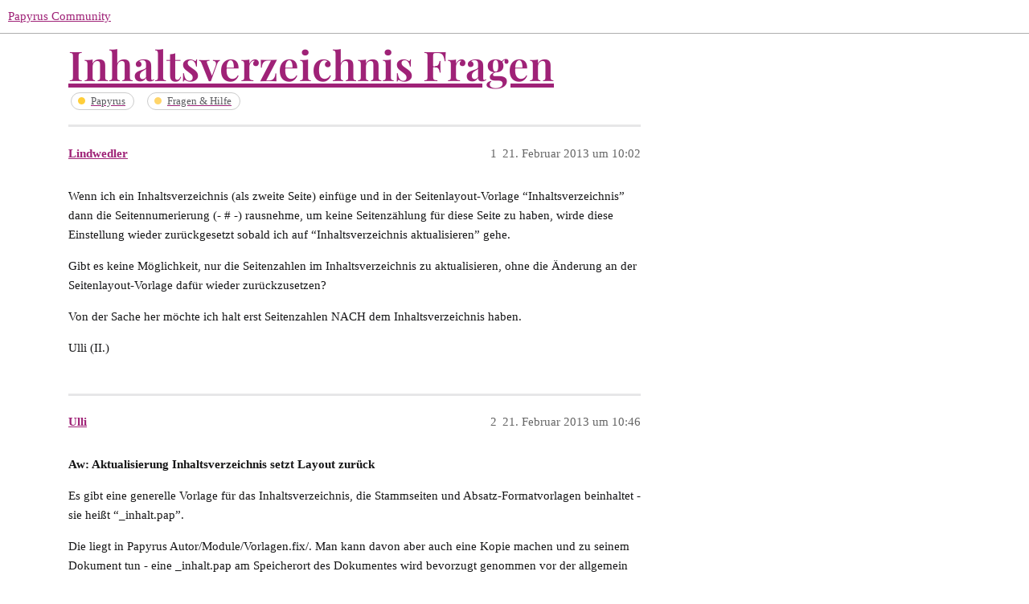

--- FILE ---
content_type: text/html; charset=utf-8
request_url: https://community.papyrus.de/t/inhaltsverzeichnis-fragen/7199
body_size: 4187
content:
<!DOCTYPE html>
<html lang="de">
  <head>
    <meta charset="utf-8">
    <title>Inhaltsverzeichnis Fragen - Fragen &amp; Hilfe - Papyrus Community</title>
    <meta name="description" content="Wenn ich ein Inhaltsverzeichnis (als zweite Seite) einfüge und in der Seitenlayout-Vorlage “Inhaltsverzeichnis” dann die Seitennumerierung (- # -) rausnehme, um keine Seitenzählung für diese Seite zu haben, wirde diese E&amp;hellip;">
    <meta name="generator" content="Discourse 3.1.5 - https://github.com/discourse/discourse version c7c1cac8146c9365d996a1dc182830c0a760a435">
<link rel="icon" type="image/png" href="https://community.papyrus.de/uploads/db5979/optimized/2X/3/31b0f1686190ccf8d42f4f59c6a718a9a9082582_2_32x32.png">
<link rel="apple-touch-icon" type="image/png" href="https://community.papyrus.de/uploads/db5979/optimized/2X/3/31b0f1686190ccf8d42f4f59c6a718a9a9082582_2_180x180.png">
<meta name="theme-color" media="(prefers-color-scheme: light)" content="#ffffff">
<meta name="theme-color" media="(prefers-color-scheme: dark)" content="#ffffff">

<meta name="viewport" content="width=device-width, initial-scale=1.0, minimum-scale=1.0, user-scalable=yes, viewport-fit=cover">
<link rel="canonical" href="https://community.papyrus.de/t/inhaltsverzeichnis-fragen/7199" />

<link rel="search" type="application/opensearchdescription+xml" href="https://community.papyrus.de/opensearch.xml" title="Papyrus Community Search">

    <link href="/stylesheets/color_definitions_papyrus-12_11_2_7e670d8fee3e1f5a92d5e0441a3a78f3b65e1c01.css?__ws=community.papyrus.de" media="all" rel="stylesheet" class="light-scheme"/><link href="/stylesheets/color_definitions_papyrus-12_11_2_7e670d8fee3e1f5a92d5e0441a3a78f3b65e1c01.css?__ws=community.papyrus.de" media="(prefers-color-scheme: dark)" rel="stylesheet" class="dark-scheme"/>

  <link href="/stylesheets/desktop_e0671517d262dcd496f962511776c41573494e27.css?__ws=community.papyrus.de" media="all" rel="stylesheet" data-target="desktop"  />



  <link href="/stylesheets/discourse-adplugin_e0671517d262dcd496f962511776c41573494e27.css?__ws=community.papyrus.de" media="all" rel="stylesheet" data-target="discourse-adplugin"  />
  <link href="/stylesheets/discourse-akismet_e0671517d262dcd496f962511776c41573494e27.css?__ws=community.papyrus.de" media="all" rel="stylesheet" data-target="discourse-akismet"  />
  <link href="/stylesheets/discourse-data-explorer_e0671517d262dcd496f962511776c41573494e27.css?__ws=community.papyrus.de" media="all" rel="stylesheet" data-target="discourse-data-explorer"  />
  <link href="/stylesheets/discourse-details_e0671517d262dcd496f962511776c41573494e27.css?__ws=community.papyrus.de" media="all" rel="stylesheet" data-target="discourse-details"  />
  <link href="/stylesheets/discourse-footnote_e0671517d262dcd496f962511776c41573494e27.css?__ws=community.papyrus.de" media="all" rel="stylesheet" data-target="discourse-footnote"  />
  <link href="/stylesheets/discourse-lazy-videos_e0671517d262dcd496f962511776c41573494e27.css?__ws=community.papyrus.de" media="all" rel="stylesheet" data-target="discourse-lazy-videos"  />
  <link href="/stylesheets/discourse-local-dates_e0671517d262dcd496f962511776c41573494e27.css?__ws=community.papyrus.de" media="all" rel="stylesheet" data-target="discourse-local-dates"  />
  <link href="/stylesheets/discourse-narrative-bot_e0671517d262dcd496f962511776c41573494e27.css?__ws=community.papyrus.de" media="all" rel="stylesheet" data-target="discourse-narrative-bot"  />
  <link href="/stylesheets/discourse-post-voting_e0671517d262dcd496f962511776c41573494e27.css?__ws=community.papyrus.de" media="all" rel="stylesheet" data-target="discourse-post-voting"  />
  <link href="/stylesheets/discourse-presence_e0671517d262dcd496f962511776c41573494e27.css?__ws=community.papyrus.de" media="all" rel="stylesheet" data-target="discourse-presence"  />
  <link href="/stylesheets/discourse-solved_e0671517d262dcd496f962511776c41573494e27.css?__ws=community.papyrus.de" media="all" rel="stylesheet" data-target="discourse-solved"  />
  <link href="/stylesheets/discourse-spoiler-alert_e0671517d262dcd496f962511776c41573494e27.css?__ws=community.papyrus.de" media="all" rel="stylesheet" data-target="discourse-spoiler-alert"  />
  <link href="/stylesheets/poll_e0671517d262dcd496f962511776c41573494e27.css?__ws=community.papyrus.de" media="all" rel="stylesheet" data-target="poll"  />
  <link href="/stylesheets/z-communiteq-features_e0671517d262dcd496f962511776c41573494e27.css?__ws=community.papyrus.de" media="all" rel="stylesheet" data-target="z-communiteq-features"  />
  <link href="/stylesheets/poll_desktop_e0671517d262dcd496f962511776c41573494e27.css?__ws=community.papyrus.de" media="all" rel="stylesheet" data-target="poll_desktop"  />

  <link href="/stylesheets/desktop_theme_6_ef5e021d4f91f05836542439c4ba22438f4fd9d2.css?__ws=community.papyrus.de" media="all" rel="stylesheet" data-target="desktop_theme" data-theme-id="6" data-theme-name="category headers theme component"/>
<link href="/stylesheets/desktop_theme_15_c91cbaf995cf98b704378b54f796ce6e26ba6ec2.css?__ws=community.papyrus.de" media="all" rel="stylesheet" data-target="desktop_theme" data-theme-id="15" data-theme-name="discourse-reply-template-component"/>
<link href="/stylesheets/desktop_theme_8_12e959b551245963379baa63ede1732cf1a5b974.css?__ws=community.papyrus.de" media="all" rel="stylesheet" data-target="desktop_theme" data-theme-id="8" data-theme-name="easy footer"/>
<link href="/stylesheets/desktop_theme_18_3bf0f2ac8d20af8aa2246aca0af70a0945e21c12.css?__ws=community.papyrus.de" media="all" rel="stylesheet" data-target="desktop_theme" data-theme-id="18" data-theme-name="versatile banner"/>
<link href="/stylesheets/desktop_theme_2_0e3b7cedcb3945a8f4adaa518679c64c57b291ee.css?__ws=community.papyrus.de" media="all" rel="stylesheet" data-target="desktop_theme" data-theme-id="2" data-theme-name="zeronoise"/>
<link href="/stylesheets/desktop_theme_9_5427b1dde6996fc6b88f5261c6f28ac6abd3a033.css?__ws=community.papyrus.de" media="all" rel="stylesheet" data-target="desktop_theme" data-theme-id="9" data-theme-name="easy footer changes"/>
<link href="/stylesheets/desktop_theme_7_e6c8a1e9361f9f17b183183ef5d4735d9cc487a8.css?__ws=community.papyrus.de" media="all" rel="stylesheet" data-target="desktop_theme" data-theme-id="7" data-theme-name="papyrus"/>
<link href="/stylesheets/desktop_theme_16_17927768029fb3eda680f9e1087848c0f98a4a57.css?__ws=community.papyrus.de" media="all" rel="stylesheet" data-target="desktop_theme" data-theme-id="16" data-theme-name="upvotes-changes"/>
<link href="/stylesheets/desktop_theme_17_6f7d2e12e7bd126cda498b7ad422ea4e08f7ba36.css?__ws=community.papyrus.de" media="all" rel="stylesheet" data-target="desktop_theme" data-theme-id="17" data-theme-name="versatile banner fixes"/>
<link href="/stylesheets/desktop_theme_3_d6bc5e144a62aa5ecc818867a1247a4f6f14d9b0.css?__ws=community.papyrus.de" media="all" rel="stylesheet" data-target="desktop_theme" data-theme-id="3" data-theme-name="zeronoise fixes"/>

    
    
        <link rel="alternate nofollow" type="application/rss+xml" title="RSS-Feed von „Inhaltsverzeichnis Fragen“" href="https://community.papyrus.de/t/inhaltsverzeichnis-fragen/7199.rss" />
    <meta property="og:site_name" content="Papyrus Community" />
<meta property="og:type" content="website" />
<meta name="twitter:card" content="summary" />
<meta name="twitter:image" content="https://community.papyrus.de/uploads/db5979/original/2X/3/31b0f1686190ccf8d42f4f59c6a718a9a9082582.png" />
<meta property="og:image" content="https://community.papyrus.de/uploads/db5979/original/2X/3/31b0f1686190ccf8d42f4f59c6a718a9a9082582.png" />
<meta property="og:url" content="https://community.papyrus.de/t/inhaltsverzeichnis-fragen/7199" />
<meta name="twitter:url" content="https://community.papyrus.de/t/inhaltsverzeichnis-fragen/7199" />
<meta property="og:title" content="Inhaltsverzeichnis Fragen" />
<meta name="twitter:title" content="Inhaltsverzeichnis Fragen" />
<meta property="og:description" content="Wenn ich ein Inhaltsverzeichnis (als zweite Seite) einfüge und in der Seitenlayout-Vorlage “Inhaltsverzeichnis” dann die Seitennumerierung (- # -) rausnehme, um keine Seitenzählung für diese Seite zu haben, wirde diese Einstellung wieder zurückgesetzt sobald ich auf “Inhaltsverzeichnis aktualisieren” gehe.  Gibt es keine Möglichkeit, nur die Seitenzahlen im Inhaltsverzeichnis zu aktualisieren, ohne die Änderung an der Seitenlayout-Vorlage dafür wieder zurückzusetzen?  Von der Sache her möchte ic..." />
<meta name="twitter:description" content="Wenn ich ein Inhaltsverzeichnis (als zweite Seite) einfüge und in der Seitenlayout-Vorlage “Inhaltsverzeichnis” dann die Seitennumerierung (- # -) rausnehme, um keine Seitenzählung für diese Seite zu haben, wirde diese Einstellung wieder zurückgesetzt sobald ich auf “Inhaltsverzeichnis aktualisieren” gehe.  Gibt es keine Möglichkeit, nur die Seitenzahlen im Inhaltsverzeichnis zu aktualisieren, ohne die Änderung an der Seitenlayout-Vorlage dafür wieder zurückzusetzen?  Von der Sache her möchte ic..." />
<meta property="og:article:section" content="Papyrus" />
<meta property="og:article:section:color" content="FFCE3A" />
<meta property="og:article:section" content="Fragen &amp; Hilfe" />
<meta property="og:article:section:color" content="FFD56A" />
<meta property="article:published_time" content="2013-02-21T10:02:59+00:00" />
<meta property="og:ignore_canonical" content="true" />


    
  </head>
  <body class="crawler ">
    

<link rel="preload" href="/theme-javascripts/f36f4799eae6c8701b9673419dddcbdeab3da32d.js?__ws=community.papyrus.de" as="script">
<script defer="" src="/theme-javascripts/f36f4799eae6c8701b9673419dddcbdeab3da32d.js?__ws=community.papyrus.de" data-theme-id="6"></script>

<link rel="preload" href="/theme-javascripts/da620f2953b529f41b47b2abc8157186f06da695.js?__ws=community.papyrus.de" as="script">
<script defer="" src="/theme-javascripts/da620f2953b529f41b47b2abc8157186f06da695.js?__ws=community.papyrus.de" data-theme-id="16"></script>

    <header>
  <a href="/">
    Papyrus Community
  </a>
</header>

    <div id="main-outlet" class="wrap" role="main">
        <div id="topic-title">
    <h1>
      <a href="/t/inhaltsverzeichnis-fragen/7199">Inhaltsverzeichnis Fragen</a>
    </h1>

      <div class="topic-category" itemscope itemtype="http://schema.org/BreadcrumbList">
          <span itemprop="itemListElement" itemscope itemtype="http://schema.org/ListItem">
            <a href="https://community.papyrus.de/c/papyrus/5" class="badge-wrapper bullet" itemprop="item">
              <span class='badge-category-bg' style='background-color: #FFCE3A'></span>
              <span class='badge-category clear-badge'>
                <span class='category-name' itemprop='name'>Papyrus</span>
              </span>
            </a>
            <meta itemprop="position" content="1" />
          </span>
          <span itemprop="itemListElement" itemscope itemtype="http://schema.org/ListItem">
            <a href="https://community.papyrus.de/c/papyrus/fragen-und-hilfe/10" class="badge-wrapper bullet" itemprop="item">
              <span class='badge-category-bg' style='background-color: #FFD56A'></span>
              <span class='badge-category clear-badge'>
                <span class='category-name' itemprop='name'>Fragen &amp; Hilfe</span>
              </span>
            </a>
            <meta itemprop="position" content="2" />
          </span>
      </div>

  </div>

  

    <div itemscope itemtype='http://schema.org/DiscussionForumPosting'>
      <meta itemprop='headline' content='Inhaltsverzeichnis Fragen'>
        <meta itemprop='articleSection' content='Fragen &amp; Hilfe'>
      <meta itemprop='keywords' content=''>
      <div itemprop='publisher' itemscope itemtype="http://schema.org/Organization">
        <meta itemprop='name' content='Papyrus Community'>
          <div itemprop='logo' itemscope itemtype="http://schema.org/ImageObject">
            <meta itemprop='url' content='https://community.papyrus.de/uploads/db5979/original/2X/3/3e1960f82dab9608031a0d98a32c24845b19fedf.png'>
          </div>
      </div>

          <div id='post_1'  class='topic-body crawler-post'>
            <div class='crawler-post-meta'>
              <span class="creator" itemprop="author" itemscope itemtype="http://schema.org/Person">
                <a itemprop="url" href='https://community.papyrus.de/u/Lindwedler'><span itemprop='name'>Lindwedler</span></a>
                
              </span>

              <link itemprop="mainEntityOfPage" href="https://community.papyrus.de/t/inhaltsverzeichnis-fragen/7199">


              <span class="crawler-post-infos">
                  <time itemprop='datePublished' datetime='2013-02-21T10:02:59Z' class='post-time'>
                    21. Februar 2013 um 10:02
                  </time>
                  <meta itemprop='dateModified' content='2013-02-21T10:02:59Z'>
              <span itemprop='position'>1</span>
              </span>
            </div>
            <div class='post' itemprop='articleBody'>
              <p>Wenn ich ein Inhaltsverzeichnis (als zweite Seite) einfüge und in der Seitenlayout-Vorlage “Inhaltsverzeichnis” dann die Seitennumerierung (- # -) rausnehme, um keine Seitenzählung für diese Seite zu haben, wirde diese Einstellung wieder zurückgesetzt sobald ich auf “Inhaltsverzeichnis aktualisieren” gehe.</p>
<p>Gibt es keine Möglichkeit, nur die Seitenzahlen im Inhaltsverzeichnis zu aktualisieren, ohne die Änderung an der Seitenlayout-Vorlage dafür wieder zurückzusetzen?</p>
<p>Von der Sache her möchte ich halt erst Seitenzahlen NACH dem Inhaltsverzeichnis haben.</p>
<p>Ulli (II.)</p>
            </div>

            <div itemprop="interactionStatistic" itemscope itemtype="http://schema.org/InteractionCounter">
              <meta itemprop="interactionType" content="http://schema.org/LikeAction"/>
              <meta itemprop="userInteractionCount" content="0" />
              <span class='post-likes'></span>
            </div>

            <div itemprop="interactionStatistic" itemscope itemtype="http://schema.org/InteractionCounter">
                <meta itemprop="interactionType" content="http://schema.org/CommentAction"/>
                <meta itemprop="userInteractionCount" content="0" />
              </div>

          </div>
          <div id='post_2' itemprop='comment' itemscope itemtype='http://schema.org/Comment' class='topic-body crawler-post'>
            <div class='crawler-post-meta'>
              <span class="creator" itemprop="author" itemscope itemtype="http://schema.org/Person">
                <a itemprop="url" href='https://community.papyrus.de/u/Ulli'><span itemprop='name'>Ulli</span></a>
                
              </span>

              <link itemprop="mainEntityOfPage" href="https://community.papyrus.de/t/inhaltsverzeichnis-fragen/7199">


              <span class="crawler-post-infos">
                  <time itemprop='datePublished' datetime='2013-02-21T10:46:04Z' class='post-time'>
                    21. Februar 2013 um 10:46
                  </time>
                  <meta itemprop='dateModified' content='2013-02-21T10:46:04Z'>
              <span itemprop='position'>2</span>
              </span>
            </div>
            <div class='post' itemprop='text'>
              <p><strong>Aw: Aktualisierung Inhaltsverzeichnis setzt Layout zurück</strong></p>
<p>Es gibt eine generelle Vorlage für das Inhaltsverzeichnis, die Stammseiten und Absatz-Formatvorlagen beinhaltet - sie heißt “_inhalt.pap”.</p>
<p>Die liegt in Papyrus Autor/Module/Vorlagen.fix/. Man kann davon aber auch eine Kopie machen und zu seinem Dokument tun - eine _inhalt.pap am Speicherort des Dokumentes wird bevorzugt genommen vor der allgemein gültigen aus oben genanntem Pfad.</p>
<p>Jedes Generieren / Aktualisieren vom Inhaltsverzeichnis greift auf eben dies _inhalt.pap zurück, daher muss man die Stammseite wie gewünscht DORT ändern, damit das dauerhafte Wirkung hat.</p>
            </div>

            <div itemprop="interactionStatistic" itemscope itemtype="http://schema.org/InteractionCounter">
              <meta itemprop="interactionType" content="http://schema.org/LikeAction"/>
              <meta itemprop="userInteractionCount" content="0" />
              <span class='post-likes'></span>
            </div>

            <div itemprop="interactionStatistic" itemscope itemtype="http://schema.org/InteractionCounter">
                <meta itemprop="interactionType" content="http://schema.org/CommentAction"/>
                <meta itemprop="userInteractionCount" content="0" />
              </div>

          </div>
          <div id='post_3' itemprop='comment' itemscope itemtype='http://schema.org/Comment' class='topic-body crawler-post'>
            <div class='crawler-post-meta'>
              <span class="creator" itemprop="author" itemscope itemtype="http://schema.org/Person">
                <a itemprop="url" href='https://community.papyrus.de/u/pquadrat'><span itemprop='name'>pquadrat</span></a>
                
              </span>

              <link itemprop="mainEntityOfPage" href="https://community.papyrus.de/t/inhaltsverzeichnis-fragen/7199">


              <span class="crawler-post-infos">
                  <time itemprop='datePublished' datetime='2013-07-09T09:06:13Z' class='post-time'>
                    9. Juli 2013 um 09:06
                  </time>
                  <meta itemprop='dateModified' content='2013-07-09T09:06:13Z'>
              <span itemprop='position'>3</span>
              </span>
            </div>
            <div class='post' itemprop='text'>
              <p><strong>Aw: Aktualisierung Inhaltsverzeichnis setzt Layout zurück</strong></p>
<p>Ich möchte in einem Dokument mit vorhandener Kapitel-/Subkapitelstruktur ein Abbildungsverzeichnis (und später ein Tabellenverzeichnis) integrieren. Position im Dokument und Betitelung sind also bereits vorgegeben. Ein separater Titel soll daher bei der Erzeugung / Aktualisierung nicht eingefügt werden.</p>
<p>Ich habe die _inhalt.pap wie im Vorbeitrag beschrieben in mein Dokumentenverzeichnis kopiert und damit herumgespielt.</p>
<p>Bei der Erzeugung des Inhaltsverzeichnisses im Dokument gibt es nur die Optionen “Vorhandenes Inhaltsverzeichnis aktualisieren” und “Verschieben vor Seite der aktuellen Cursorposition”. Es fehlt mir “An aktueller Cursorposition einfügen”, da die Dokumentenstruktur erhalten bleiben soll.</p>
<p>Es gelingt mir zwar, den Titel zu eliminieren, wenn ich nur eine Zeile in der _inhalt.pap belasse. Füge ich eine zweite Zeile ein, wird der Titel immer gezogen, da er sich nicht dauerhaft aus “Erzeugen” - “Inhaltsverzeichnis” - “Titel einstellen” löschen lässt.</p>
<p>Mit nur einer Zeile (für die eigentlichen Einträge) könnte ich leben. Es gelingt mir jedoch nicht, dass der rechtsbündige Tabulator, den ich in der (globalisierten) Absatzformatvorlage für meine Abbildungsverzeichniseinträge angelegt habe, bei der Aktualisierung des Verzeichnisses beizubehalten. Die Seitenzahlen werden recht willkürlich und uneinheitlich eingerückt.</p>
<p>Gibt es in der _inhalt.pap eine Möglichkeit der Differenzierung von Inhaltsverzeichnis, Abbildungsverzeichnis und Tabellenverzeichnis? I.d.R. sieht ein Inhaltsverzeichnis anders aus und ist fast immer ein eigener Abschnitt, sprich: nicht im Fluss der Dokumentenstruktur wie die beiden anderen.</p>
<ul>
<li>Besten Dank im Voraus.</li>
</ul>
<p>VG P2</p>
            </div>

            <div itemprop="interactionStatistic" itemscope itemtype="http://schema.org/InteractionCounter">
              <meta itemprop="interactionType" content="http://schema.org/LikeAction"/>
              <meta itemprop="userInteractionCount" content="0" />
              <span class='post-likes'></span>
            </div>

            <div itemprop="interactionStatistic" itemscope itemtype="http://schema.org/InteractionCounter">
                <meta itemprop="interactionType" content="http://schema.org/CommentAction"/>
                <meta itemprop="userInteractionCount" content="0" />
              </div>

          </div>
    </div>






    </div>
    <footer class="container wrap">
  <nav class='crawler-nav'>
    <ul>
      <li itemscope itemtype='http://schema.org/SiteNavigationElement'>
        <span itemprop='name'>
          <a href='/' itemprop="url">Startseite </a>
        </span>
      </li>
      <li itemscope itemtype='http://schema.org/SiteNavigationElement'>
        <span itemprop='name'>
          <a href='/categories' itemprop="url">Kategorien </a>
        </span>
      </li>
      <li itemscope itemtype='http://schema.org/SiteNavigationElement'>
        <span itemprop='name'>
          <a href='/guidelines' itemprop="url">FAQ/Richtlinien </a>
        </span>
      </li>
        <li itemscope itemtype='http://schema.org/SiteNavigationElement'>
          <span itemprop='name'>
            <a href='https://www.papyrus.de/agb/' itemprop="url">Nutzungsbedingungen </a>
          </span>
        </li>
        <li itemscope itemtype='http://schema.org/SiteNavigationElement'>
          <span itemprop='name'>
            <a href='https://www.papyrus.de/datenschutz/' itemprop="url">Datenschutzerklärung </a>
          </span>
        </li>
    </ul>
  </nav>
  <p class='powered-by-link'>Angetrieben von <a href="https://www.discourse.org">Discourse</a>, beste Erfahrung mit aktiviertem JavaScript</p>
</footer>

    
    
  </body>
  
</html>


--- FILE ---
content_type: text/css
request_url: https://community.papyrus.de/stylesheets/discourse-post-voting_e0671517d262dcd496f962511776c41573494e27.css?__ws=community.papyrus.de
body_size: 1257
content:
.post-voting-topic .time-gap,.post-voting-topic .topic-post-visited-line,.post-voting-topic .timeline-date-wrapper,.post-voting-topic .timeline-last-read,.post-voting-topic .timeline-ago,.post-voting-topic-sort-by-activity .time-gap,.post-voting-topic-sort-by-activity .topic-post-visited-line,.post-voting-topic-sort-by-activity .timeline-date-wrapper,.post-voting-topic-sort-by-activity .timeline-last-read,.post-voting-topic-sort-by-activity .timeline-ago{display:none}.post-voting-topic .time-gap+.topic-post .topic-avatar,.post-voting-topic .time-gap+.topic-post .topic-body,.post-voting-topic .topic-post-visited+.topic-post .topic-avatar,.post-voting-topic .topic-post-visited+.topic-post .topic-body,.post-voting-topic-sort-by-activity .time-gap+.topic-post .topic-avatar,.post-voting-topic-sort-by-activity .time-gap+.topic-post .topic-body,.post-voting-topic-sort-by-activity .topic-post-visited+.topic-post .topic-avatar,.post-voting-topic-sort-by-activity .topic-post-visited+.topic-post .topic-body{border-top:1px solid var(--primary-low)}.post-voting-answers-header{box-sizing:border-box;display:flex;flex-direction:row;padding:.5em;padding-right:0}.post-voting-answers-header .post-voting-answers-headers-count{font-size:var(--font-up-1)}.post-voting-answers-header .post-voting-answers-headers-sort{margin-left:auto}.post-voting-answers-header .post-voting-answers-headers-sort .btn{color:var(--primary-high);border:1px solid var(--primary-low-mid)}.post-voting-answers-header .post-voting-answers-headers-sort .btn:hover{background-color:var(--primary-very-low)}.post-voting-answers-header .post-voting-answers-headers-sort .btn+.btn{margin-left:.3em}.post-voting-answers-header .post-voting-answers-headers-sort .btn:first-of-type{margin-left:.5em}.post-voting-answers-header .post-voting-answers-headers-sort .btn.active[disabled]{background-color:var(--primary-low);color:var(--primary);opacity:1;cursor:default}.rtl .qa-answers-header .qa-answers-headers-sort{margin-left:unset;margin-right:auto}.rtl .qa-answers-header .qa-answers-headers-sort .btn+.btn{margin-left:0em;margin-right:.3em}.rtl .qa-answers-header .qa-answers-headers-sort .btn:first-of-type{margin-left:0em;margin-right:.5em}.post-voting-comments{width:100%;padding-top:5px}.post-voting-comment{font-size:var(--font-down-1);border-top:1px solid var(--primary-low);display:flex;flex-direction:row;align-items:flex-start;padding:.7em 0;word-break:break-word}.post-voting-comment.post-voting-comment-deleted{background-color:var(--danger-low-mid)}.post-voting-comment .post-voting-comment-actions-vote{margin-right:.5em;display:inline-grid;grid-auto-flow:column;align-items:flex-start}.post-voting-comment .post-voting-comment-actions-vote .post-voting-comment-actions-vote-count{text-align:center;width:auto;min-width:16px;padding:.1em 0;color:var(--primary-low-mid-or-secondary-high)}.post-voting-comment .post-voting-comment-actions-vote .btn{font-size:var(--font-up-3);background:none;padding:0}.post-voting-comment .post-voting-comment-actions-vote .btn.post-voting-button-voted .d-icon{color:var(--success)}.post-voting-comment .post-voting-comment-post .post-voting-comment-cooked p{display:inline}.post-voting-comment .post-voting-comment-post .post-voting-comment-info-separator{margin:0 .3em}.post-voting-comment .post-voting-comment-post .post-voting-comment-info-username{display:inline;margin-right:.3em}.post-voting-comment .post-voting-comment-post .post-voting-comment-info-created,.post-voting-comment .post-voting-comment-post .post-voting-comment-info-username-deleted{color:var(--primary-med-or-secondary-med)}.post-voting-comment .post-voting-comment-post .post-voting-comment-actions{display:none;margin-left:.3em}.post-voting-comment .post-voting-comment-post .post-voting-comment-actions .post-voting-comment-actions-edit-link{color:var(--primary-med-or-secondary-med);margin-right:.25em}.post-voting-comment .post-voting-comment-post .post-voting-comment-actions .post-voting-comment-actions-delete-link{color:var(--primary-med-or-secondary-med)}.post-voting-comment .post-voting-comment-post .post-voting-comment-actions .post-voting-comment-actions-delete-link:hover{color:var(--danger)}.post-voting-comment .post-voting-comment-editor{margin:.5em 0;width:100%}.post-voting-comment .post-voting-comment-editor textarea{width:100%;margin-bottom:0}.post-voting-comment .post-voting-comment-editor .post-voting-comment-editor-cancel{margin-left:.5em}.post-voting-comment:hover .post-voting-comment-actions{display:inline-block}.post-voting-comment-composer{width:100%}.post-voting-comment-composer .post-voting-comment-composer-textarea{width:100%;margin:.5em 0}.post-voting-comment-composer .post-voting-comment-composer-flash{width:100%;color:var(--primary-med-or-secondary-med);margin-bottom:.5em}.post-voting-comment-composer .post-voting-comment-composer-flash.error{color:var(--danger-hover)}.post-voting-comments-menu{font-size:var(--font-down-1);margin:0}.post-voting-comments-menu .post-voting-comments-menu-composer-cancel{margin-left:.5em}.post-voting-comments-menu .post-voting-comments-menu-separator{margin:0 .8em;display:inline}.post-voting-comments-menu .post-voting-comments-menu-separator::after{content:"|"}.post-voting-comments-menu .post-voting-comments-menu-show-more,.post-voting-comments-menu .post-voting-comments-menu-add-link{display:inline}.post-voting-post{position:relative;display:flex;flex-direction:column;align-items:center;justify-content:center;margin-top:.5em}.post-voting-post .post-voting-button{padding-top:.1em;padding-bottom:.1em;font-size:var(--font-up-5)}.post-voting-post .post-voting-post-list{position:absolute;z-index:2;background-color:var(--secondary);border:1px solid var(--primary-low);box-shadow:var(--shadow-card);display:flex;flex-direction:column;top:4em;padding:.5em;max-width:90vw;overflow:auto}.post-voting-post .post-voting-post-list .post-voting-post-list-voters-wrapper{display:flex;flex-direction:row}.post-voting-post .post-voting-post-list-voters{display:flex}.post-voting-post .post-voting-post-list-voters a{margin-left:.25em;margin-bottom:.25em}.post-voting-post .post-voting-post-list-count,.post-voting-post .post-voting-post-list-icon{margin:.15em .25em 0 .25em;font-size:var(--font-up-1);color:var(--primary-low-mid)}.post-voting-post .post-voting-button-voted .d-icon{color:var(--success)}.post-voting-post .post-voting-post-toggle-voters{padding-top:0;padding-bottom:0}body.crawler .crawler-post,body>noscript .crawler-post{border-top:3px solid var(--primary-low)}body.crawler .post-voting-comments,body>noscript .post-voting-comments{padding-top:15px}body.crawler .post-voting-comments .post-voting-comment-row,body>noscript .post-voting-comments .post-voting-comment-row{display:flex;border-top:1px solid var(--primary-low);padding:5px 0px 5px 0px}body.crawler .post-voting-comments .post-voting-comment-row .post-voting-comment-cooked p,body.crawler .post-voting-comments .post-voting-comment-row .post-voting-comment-creator,body>noscript .post-voting-comments .post-voting-comment-row .post-voting-comment-cooked p,body>noscript .post-voting-comments .post-voting-comment-row .post-voting-comment-creator{display:inline}body.crawler .post-voting-comments .post-voting-comment-row .post-voting-comment-info-separator,body>noscript .post-voting-comments .post-voting-comment-row .post-voting-comment-info-separator{display:inline;margin:0 .3em}body.crawler .post-voting-answer-count,body>noscript .post-voting-answer-count{padding-top:20px}body.crawler .post-voting-answer-count .post-voting-answer-count-span,body>noscript .post-voting-answer-count .post-voting-answer-count-span{display:none}

/*# sourceMappingURL=discourse-post-voting_e0671517d262dcd496f962511776c41573494e27.css.map?__ws=community.papyrus.de */


--- FILE ---
content_type: text/css
request_url: https://community.papyrus.de/stylesheets/desktop_theme_18_3bf0f2ac8d20af8aa2246aca0af70a0945e21c12.css?__ws=community.papyrus.de
body_size: 885
content:
#main>div{display:flex;flex-direction:column}#main>div .above-site-header-outlet{order:-4}#main>div .d-header-wrap{order:-3}#main>div .below-site-header-outlet{order:-1}#main>div .below-site-header-outlet+.below-site-header-outlet{order:-2}#main>div #main-outlet{max-width:calc(100% - 16px);width:1110px}.banner-box{width:1110px;max-width:calc(100% - 16px);margin:0 auto;margin-top:20px;color:var(--banner-primary-text);position:relative;background-image:var(--banner-bg-img);background-size:cover;background-position:center center;background-repeat:no-repeat;background-color:var(--banner-bg-color)}.banner-box .button-container{margin-right:5px;position:absolute;z-index:2;right:0;top:2px}.banner-box .button-container .close,.banner-box .button-container .toggle{float:right;padding:5px;border:none;color:#646464;background:rgba(0,0,0,0);font-size:1.5157em;cursor:pointer}.banner-box .button-container .close svg,.banner-box .button-container .toggle svg{color:#646464}.banner-box .button-container .close .d-button-label,.banner-box .button-container .toggle .d-button-label{font-size:1em;color:#646464}.banner-box .button-container .close:hover svg,.banner-box .button-container .toggle:hover svg{color:#222}.banner-box .button-container .close:hover .d-button-label,.banner-box .button-container .toggle:hover .d-button-label{font-size:1em;color:#222}.banner-box .button-container .close .svg-icon.hidden,.banner-box .button-container .toggle .svg-icon.hidden{display:none}.banner-box h1,.banner-box h2,.banner-box h3{text-align:center;color:var(--banner-secondary-text)}.banner-box a{color:var(--banner-link-text)}.banner-box .section-header{padding-bottom:20px}.banner-box .section-header .x-title{padding:25px 65px;margin:0}.banner-box .section-header .colored-line{margin:auto;width:165px;height:1px;background:var(--banner-secondary-text)}.banner-box .section-header .description p{margin:0;padding:15px;text-align:center}.banner-box .row{display:flex;justify-content:center}.banner-box .row .single-box{float:left;position:relative;min-height:1px;padding:0px 15px 30px;text-align:center}.banner-box .row .single-box .icon{font-size:70px;color:var(--banner-secondary-text)}.banner-box .row .single-box .icon .responsive-img{vertical-align:-0.125em;border-style:none;border-width:1px;height:70px}.banner-box .row .single-box .banner-list{display:flex;justify-content:center}.banner-box .row .single-box .banner-list ul{text-align:left;margin:0}.banner-box .row .single-box .btn.btn-icon-text{background:var(--banner-secondary-text)}.category-header #main .banner-box{margin:20px auto}.first_column{flex-grow:1;flex-basis:0}#main .banner-box{width:unset;max-width:unset;margin:0}#main .banner-box .container{max-width:85%;margin:0 auto}.category-header #main .banner-box{margin:0}@media screen and (max-width: 736px){.banner-box .row{display:block}.banner-box .section-header .x-title{padding:15px;margin-top:1em}.first_column,.second_column,.third_column,.fourth_column{width:90%}}.mobile-view #main>div #main-outlet{width:-webkit-fill-available;width:-moz-available}.above-main-container-outlet.banner-themes .banner-box{margin-bottom:1.5em}#banner-content_wrap{overflow:hidden;max-height:1000px;transition:max-height 1s ease}#banner-content_wrap.--banner-collapsed{max-height:0;transition:max-height .5s ease}

/*# sourceMappingURL=desktop_theme_18_3bf0f2ac8d20af8aa2246aca0af70a0945e21c12.css.map?__ws=community.papyrus.de */
